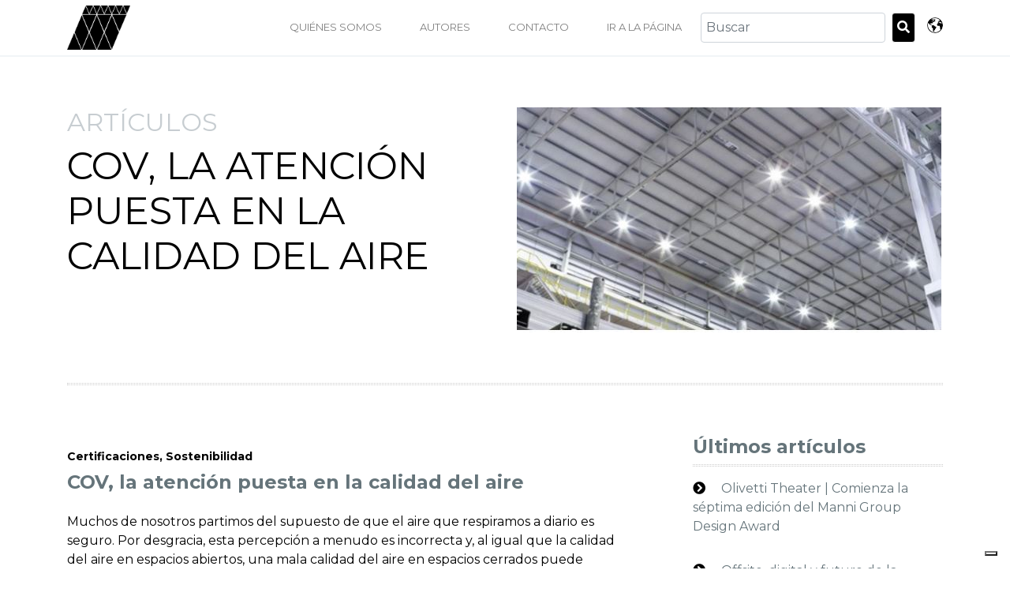

--- FILE ---
content_type: text/html; charset=UTF-8
request_url: https://blog.mannigroup.com/es-es/isopan/cov-la-atencion-puesta-en-la-calidad-del-aire
body_size: 9609
content:
<!doctype html><!--[if lt IE 7]> <html class="no-js lt-ie9 lt-ie8 lt-ie7" lang="es-es" > <![endif]--><!--[if IE 7]>    <html class="no-js lt-ie9 lt-ie8" lang="es-es" >        <![endif]--><!--[if IE 8]>    <html class="no-js lt-ie9" lang="es-es" >               <![endif]--><!--[if gt IE 8]><!--><html class="no-js" lang="es-es"><!--<![endif]--><head>
    <meta charset="utf-8">
    <meta http-equiv="X-UA-Compatible" content="IE=edge,chrome=1">
    <meta name="author" content="Juanjo Guardiola - Responsable técnico de prescripción de Isopan Ibérica">
    <meta name="description" content="Ahora los fabricantes desarrollan productos que emiten un nivel reducido de COV. ">
    <title>COV, la atención puesta en la calidad del aire</title>
    <link rel="shortcut icon" href="https://blog.mannigroup.com/hubfs/brand/favicon%20manni.jpg">
    <link href="https://fonts.googleapis.com/css?family=Montserrat:300,400,700" rel="stylesheet">
    <meta name="viewport" content="width=device-width, initial-scale=1">

    <script src="/hs/hsstatic/jquery-libs/static-1.1/jquery/jquery-1.7.1.js"></script>
<script>hsjQuery = window['jQuery'];</script>
    <meta property="og:description" content="Ahora los fabricantes desarrollan productos que emiten un nivel reducido de COV. ">
    <meta property="og:title" content="COV, la atención puesta en la calidad del aire">
    <meta name="twitter:description" content="Ahora los fabricantes desarrollan productos que emiten un nivel reducido de COV. ">
    <meta name="twitter:title" content="COV, la atención puesta en la calidad del aire">

    

    
    <style>
a.cta_button{-moz-box-sizing:content-box !important;-webkit-box-sizing:content-box !important;box-sizing:content-box !important;vertical-align:middle}.hs-breadcrumb-menu{list-style-type:none;margin:0px 0px 0px 0px;padding:0px 0px 0px 0px}.hs-breadcrumb-menu-item{float:left;padding:10px 0px 10px 10px}.hs-breadcrumb-menu-divider:before{content:'›';padding-left:10px}.hs-featured-image-link{border:0}.hs-featured-image{float:right;margin:0 0 20px 20px;max-width:50%}@media (max-width: 568px){.hs-featured-image{float:none;margin:0;width:100%;max-width:100%}}.hs-screen-reader-text{clip:rect(1px, 1px, 1px, 1px);height:1px;overflow:hidden;position:absolute !important;width:1px}
</style>

<link rel="stylesheet" href="/hs/hsstatic/cos-LanguageSwitcher/static-1.336/sass/LanguageSwitcher.css">
<link rel="stylesheet" href="https://blog.mannigroup.com/hubfs/hub_generated/module_assets/1/10652810307/1744321976985/module_Glossary_module.min.css">
<link rel="preload" as="style" href="https://48752163.fs1.hubspotusercontent-na1.net/hubfs/48752163/raw_assets/media-default-modules/master/650/js_client_assets/assets/TrackPlayAnalytics-Cm48oVxd.css">

<link rel="preload" as="style" href="https://48752163.fs1.hubspotusercontent-na1.net/hubfs/48752163/raw_assets/media-default-modules/master/650/js_client_assets/assets/Tooltip-DkS5dgLo.css">

    <script type="application/ld+json">
{
  "mainEntityOfPage" : {
    "@type" : "WebPage",
    "@id" : "https://blog.mannigroup.com/es-es/isopan/cov-la-atencion-puesta-en-la-calidad-del-aire"
  },
  "author" : {
    "name" : "Juanjo Guardiola - Responsable técnico de prescripción de Isopan Ibérica",
    "url" : "https://blog.mannigroup.com/es-es/author/juanjo-guardiola-prescripcion-isopan-iberica",
    "@type" : "Person"
  },
  "headline" : "COV, la atención puesta en la calidad del aire",
  "datePublished" : "2021-05-21T11:05:00.000Z",
  "dateModified" : "2021-07-26T11:05:50.869Z",
  "publisher" : {
    "name" : "Isopan S.p.A.",
    "logo" : {
      "url" : "https://5267567.fs1.hubspotusercontent-na1.net/hubfs/5267567/brand/Loghi%20Manni%20Group/logo-manni-group-black-2025.png",
      "@type" : "ImageObject"
    },
    "@type" : "Organization"
  },
  "@context" : "https://schema.org",
  "@type" : "BlogPosting",
  "image" : [ "https://f.hubspotusercontent10.net/hubfs/5267567/voc.jpg" ]
}
</script>


    
<!--  Added by GoogleTagManager integration -->
<script>
var _hsp = window._hsp = window._hsp || [];
window.dataLayer = window.dataLayer || [];
function gtag(){dataLayer.push(arguments);}

var useGoogleConsentModeV2 = true;
var waitForUpdateMillis = 1000;



var hsLoadGtm = function loadGtm() {
    if(window._hsGtmLoadOnce) {
      return;
    }

    if (useGoogleConsentModeV2) {

      gtag('set','developer_id.dZTQ1Zm',true);

      gtag('consent', 'default', {
      'ad_storage': 'denied',
      'analytics_storage': 'denied',
      'ad_user_data': 'denied',
      'ad_personalization': 'denied',
      'wait_for_update': waitForUpdateMillis
      });

      _hsp.push(['useGoogleConsentModeV2'])
    }

    (function(w,d,s,l,i){w[l]=w[l]||[];w[l].push({'gtm.start':
    new Date().getTime(),event:'gtm.js'});var f=d.getElementsByTagName(s)[0],
    j=d.createElement(s),dl=l!='dataLayer'?'&l='+l:'';j.async=true;j.src=
    'https://www.googletagmanager.com/gtm.js?id='+i+dl;f.parentNode.insertBefore(j,f);
    })(window,document,'script','dataLayer','GTM-NS9HQM');

    window._hsGtmLoadOnce = true;
};

_hsp.push(['addPrivacyConsentListener', function(consent){
  if(consent.allowed || (consent.categories && consent.categories.analytics)){
    hsLoadGtm();
  }
}]);

</script>

<!-- /Added by GoogleTagManager integration -->


<script type="text/javascript">
var _iub = _iub || [];
_iub.csConfiguration = {
    "floatingPreferencesButtonDisplay":"bottom-right",
    "countryDetection":true,
    "consentOnContinuedBrowsing":false,
    "perPurposeConsent":true,
    "lang":"it",
    "siteId": 265916,
    "cookiePolicyId": 639543,
    "banner":{
      "acceptButtonDisplay":true,
      "customizeButtonDisplay":true,
      "acceptButtonColor":"#A7A7A7",
      "acceptButtonCaptionColor":"#FFFFFF",
      "customizeButtonColor":"#FFFFFF",
      "customizeButtonCaptionColor":"#000000",
      "rejectButtonDisplay":true,
      "rejectButtonColor":"#A7A7A7",
      "rejectButtonCaptionColor":"#FFFFFF",
      "textColor":"white",
      "backgroundColor":
      "#000001"
    },
    "callback": {
      onPreferenceExpressedOrNotNeeded: function(preference) {
        dataLayer.push({
          iubenda_ccpa_opted_out: _iub.cs.api.isCcpaOptedOut()
        });
        if (!preference) {
          dataLayer.push({
            event: "iubenda_preference_not_needed"
          });
        } else {
          if (preference.consent === true) {
            dataLayer.push({
              event: "iubenda_consent_given"
            });
          } else if (preference.consent === false) {
            dataLayer.push({
              event: "iubenda_consent_rejected"
            });
          } else if (preference.purposes) {
            for (var purposeId in preference.purposes) {
              if (preference.purposes[purposeId]) {
                dataLayer.push({
                  event: "iubenda_consent_given_purpose_" + purposeId
                });
              }
            }
          }
        }
      }
    }
  };
</script>
<script type="text/javascript" src="//cdn.iubenda.com/cs/tcf/stub-v2.js"></script>
<script type="text/javascript" src="//cdn.iubenda.com/cs/iubenda_cs.js" charset="UTF-8" async></script>
<script type="text/javascript">(function (w,d) {var loader = function () {var s = d.createElement("script"), tag = d.getElementsByTagName("script")[0]; s.src="https://cdn.iubenda.com/iubenda.js"; tag.parentNode.insertBefore(s,tag);}; if(w.addEventListener){w.addEventListener("load", loader, false);}else if(w.attachEvent){w.attachEvent("onload", loader);}else{w.onload = loader;}})(window, document);</script>
<meta property="og:image" content="https://blog.mannigroup.com/hubfs/voc.jpg">
<meta property="og:image:width" content="538">
<meta property="og:image:height" content="285">

<meta name="twitter:image" content="https://blog.mannigroup.com/hubfs/voc.jpg">


<meta property="og:url" content="https://blog.mannigroup.com/es-es/isopan/cov-la-atencion-puesta-en-la-calidad-del-aire">
<meta name="twitter:card" content="summary_large_image">

<link rel="canonical" href="https://blog.mannigroup.com/es-es/isopan/cov-la-atencion-puesta-en-la-calidad-del-aire">
<!-- Google Tag Manager -->
<script>(function(w,d,s,l,i){w[l]=w[l]||[];w[l].push({'gtm.start':
new Date().getTime(),event:'gtm.js'});var f=d.getElementsByTagName(s)[0],
j=d.createElement(s),dl=l!='dataLayer'?'&l='+l:'';j.async=true;j.src=
'https://www.googletagmanager.com/gtm.js?id='+i+dl;f.parentNode.insertBefore(j,f);
})(window,document,'script','dataLayer','GTM-NS9HQM');</script>
<!-- End Google Tag Manager -->
<meta name="google-site-verification" content="Pe-hv8C_BsMLAr-pbD9IkPvOdfJc30S-e4zvaY-uILc">
<meta property="og:type" content="article">
<link rel="alternate" type="application/rss+xml" href="https://blog.mannigroup.com/es-es/rss.xml">
<meta name="twitter:domain" content="blog.mannigroup.com">
<script src="//platform.linkedin.com/in.js" type="text/javascript">
    lang: es_ES
</script>

<meta http-equiv="content-language" content="es-es">
<link rel="alternate" hreflang="en" href="https://blog.mannigroup.com/en/voc-air-on-the-side-of-caution">
<link rel="alternate" hreflang="es-es" href="https://blog.mannigroup.com/es-es/isopan/cov-la-atencion-puesta-en-la-calidad-del-aire">
<link rel="alternate" hreflang="it" href="https://blog.mannigroup.com/pannelli-certificati/voc-attenzione-qualita-dell-aria">






    
    <link rel="stylesheet" href="https://blog.mannigroup.com/hubfs/hub_generated/template_assets/1/10335713565/1744301376065/template_style.min.css">
    
<meta name="generator" content="HubSpot"></head>
    <body>
<!--  Added by GoogleTagManager integration -->
<noscript><iframe src="https://www.googletagmanager.com/ns.html?id=GTM-NS9HQM" height="0" width="0" style="display:none;visibility:hidden"></iframe></noscript>

<!-- /Added by GoogleTagManager integration -->

      
  
  
      <nav class="navbar navbar-expand-lg navbar-light bg-white py-md-0">
  <div class="container">
    







      
        
          <a class="navbar-brand" href="https://blog.mannigroup.com/es-es"><img src="https://blog.mannigroup.com/hubfs/brand/manni_group.png" alt="" class="img-fluid" style="max-width: 80px;"></a> 
        
     
    
    <button class="navbar-toggler" type="button" data-toggle="collapse" data-target="#main_menu" aria-controls="main_menu" aria-expanded="false" aria-label="Toggle navigation">
      <span class="navbar-toggler-icon"></span>
    </button>
    <div class="collapse navbar-collapse" id="main_menu">
      
      
        
          <div id="hs_menu_wrapper_main-menu" class="hs-menu-wrapper active-branch flyouts hs-menu-flow-- navbar-nav ml-auto text-uppercase" role="navigation" data-sitemap-name="default_eses" data-menu-id="43939481179" aria-label="Navigation Menu">
 <ul role="menu">
  <li class="hs-menu-item hs-menu-depth-1" role="none"><a href="https://info.mannigroup.com/es-es/manni-group-quienes-somos" role="menuitem">QUIÉNES SOMOS</a></li>
  <li class="hs-menu-item hs-menu-depth-1" role="none"><a href="https://info.mannigroup.com/es-es/manni-group-autores" role="menuitem">AUTORES</a></li>
  <li class="hs-menu-item hs-menu-depth-1" role="none"><a href="https://info.mannigroup.com/es-es/manni-group-contacto" role="menuitem">CONTACTO</a></li>
  <li class="hs-menu-item hs-menu-depth-1" role="none"><a href="https://mannigroup.com/es/" role="menuitem">IR A LA PÁGINA</a></li>
 </ul>
</div>
        
      
      
      <form class="form-inline my-2 my-lg-0" action="https://blog.mannigroup.com//hs-search-results" method="get">
        
          <input class="form-control mr-sm-2" name="term" type="search" placeholder="Buscar" aria-label="Cerca">
        

        <input type="hidden" name="type" value="SITE_PAGE">
        <input type="hidden" name="type" value="BLOG_POST">
        <input type="hidden" name="type" value="LISTING_PAGE">
        <!-- <input type="hidden" name="type" value="LANDING_PAGE"> -->
        <button class="btn btn-primary my-2 my-sm-0" type="submit"><i class="fas fa-search"></i></button>
      </form>
      <div style="margin-left: 15px;">
        <span id="hs_cos_wrapper_language_switcher" class="hs_cos_wrapper hs_cos_wrapper_widget hs_cos_wrapper_type_language_switcher" style="" data-hs-cos-general-type="widget" data-hs-cos-type="language_switcher"><div class="lang_switcher_class">
   <div class="globe_class" onclick="">
       <ul class="lang_list_class">
           <li>
               <a class="lang_switcher_link" data-language="es-es" lang="es-es" href="https://blog.mannigroup.com/es-es/isopan/cov-la-atencion-puesta-en-la-calidad-del-aire">Español - España</a>
           </li>
           <li>
               <a class="lang_switcher_link" data-language="en" lang="en" href="https://blog.mannigroup.com/en/voc-air-on-the-side-of-caution">English</a>
           </li>
           <li>
               <a class="lang_switcher_link" data-language="it" lang="it" href="https://blog.mannigroup.com/pannelli-certificati/voc-attenzione-qualita-dell-aria">Italiano</a>
           </li>
       </ul>
   </div>
</div></span>
      </div>
    </div>
  </div>
</nav>
  

      
 				









		<section>
			<div class="container">
				<div class="row">
					<div class="col-md-6 my-6">
            
						<h2 class="subtitle">ARTÍCULOS</h2>
            
						<h1 class="text-uppercase"><span id="hs_cos_wrapper_name" class="hs_cos_wrapper hs_cos_wrapper_meta_field hs_cos_wrapper_type_text" style="" data-hs-cos-general-type="meta_field" data-hs-cos-type="text">COV, la atención puesta en la calidad del aire</span></h1>
					</div>
          
          <div class="col-md-6 my-6"><img src="https://blog.mannigroup.com/hubfs/voc.jpg" class="img-fluid"></div>
				</div>
        <div id="hs_cos_wrapper_blog_post_audio" class="hs_cos_wrapper hs_cos_wrapper_widget hs_cos_wrapper_type_module" style="" data-hs-cos-general-type="widget" data-hs-cos-type="module"><link rel="stylesheet" href="https://48752163.fs1.hubspotusercontent-na1.net/hubfs/48752163/raw_assets/media-default-modules/master/650/js_client_assets/assets/TrackPlayAnalytics-Cm48oVxd.css">
<link rel="stylesheet" href="https://48752163.fs1.hubspotusercontent-na1.net/hubfs/48752163/raw_assets/media-default-modules/master/650/js_client_assets/assets/Tooltip-DkS5dgLo.css">

    <script type="text/javascript">
      window.__hsEnvConfig = {"hsDeployed":true,"hsEnv":"prod","hsJSRGates":["CMS:JSRenderer:SeparateIslandRenderOption","CMS:JSRenderer:CompressResponse","CMS:JSRenderer:MinifyCSS","CMS:JSRenderer:GetServerSideProps","CMS:JSRenderer:LocalProxySchemaVersion1","CMS:JSRenderer:SharedDeps"],"hublet":"na1","portalID":5267567};
      window.__hsServerPageUrl = "https:\u002F\u002Fblog.mannigroup.com\u002Fes-es\u002Fisopan\u002Fcov-la-atencion-puesta-en-la-calidad-del-aire";
      window.__hsBasePath = "\u002Fes-es\u002Fisopan\u002Fcov-la-atencion-puesta-en-la-calidad-del-aire";
    </script>
      </div>
        <div id="hs_cos_wrapper_module_1561125046536159" class="hs_cos_wrapper hs_cos_wrapper_widget hs_cos_wrapper_type_module" style="" data-hs-cos-general-type="widget" data-hs-cos-type="module"></div>
				<div class="row">
					<div class="col-12 mb-6">
						<div class="divider"></div>
					</div>
				</div>
			</div>
		</section>

		<section>
			<div class="container">
				<div class="row">
					<div class="col-sm-8 pr-sm-5">
						
            <p class="pb-2 pt-3 m-0 category">
            
            	<a href="https://blog.mannigroup.com/es-es/tag/certificaciones">Certificaciones</a>, 
            
            	<a href="https://blog.mannigroup.com/es-es/tag/sostenibilidad">Sostenibilidad</a>
            		
            </p>
						<h3 class="mb-4">COV, la atención puesta en la calidad del aire</h3>
            
            
						<div>
							<span id="hs_cos_wrapper_post_body" class="hs_cos_wrapper hs_cos_wrapper_meta_field hs_cos_wrapper_type_rich_text" style="" data-hs-cos-general-type="meta_field" data-hs-cos-type="rich_text"><p style="font-size: 16px;"><span style="color: #000000;">Muchos de nosotros partimos del supuesto de que el aire que respiramos a diario es seguro. Por desgracia, esta percepción a menudo es incorrecta y, al igual que la calidad del aire en espacios abiertos, una mala calidad del aire en espacios cerrados puede suponer una amenaza significativa para la salud. Además, puesto que las personas transcurren hasta el 90% de su vida en lugares cerrados, los efectos de la calidad del aire en estos lugares pueden resultar en potencia mucho más nocivos. Por ello, la United States Environmental Protection Agency clasificó la contaminación del aire en los lugares cerrados como uno de los principales riesgos para la salud pública en 2016.</span></p>
<!--more-->
<p><span style="color: #000000;">Los agentes contaminantes en los lugares cerrados pueden asumir numerosas formas, como se ha visto en concreto en el último año con espacios mal ventilados asociados a un riesgo mayor de transmisión del SARS-CoV-2, aunque los más comunes suelen ser los compuestos orgánicos volátiles (COV). Estas sustancias químicas, basadas en el carbono, están presentes en una gran cantidad de productos para el hogar, como por ejemplo ambientadores, detergentes químicos y pinturas. En un mismo momento, puede haber entre 50 y 100 COV diferentes en el aire. Sin embargo, puesto que las sustancias químicas se evaporan fácilmente a temperatura ambiente y tienden a ser inodoras, es difícil identificar su presencia.</span></p>
<p><span style="color: #000000;">Aún más importante: a menudo no existe una única causa de agentes contaminantes internos en una vivienda, y el origen puede estar en problemas estructurales preexistentes. En los últimos años, debido a que el diseño de las viviendas ha dado los primeros pasos hacia edificios más seguros y eficientes en el plano energético, la ventilación en los espacios cerrados de algunas viviendas podría haberse visto perjudicada. La ventilación escasa puede contribuir a una mayor concentración de COV en la atmósfera.</span></p>
<h2>&nbsp;</h2>
<h2><span style="color: #000000;">Efectos en la salud</span></h2>
<p><span style="color: #000000;">Para las personas que sufren asma u otros problemas respiratorios, los niveles altos de COV suponen una amenaza real e inmediata. Lo mismo vale para los adolescentes o los ancianos, ambos altamente susceptibles a los efectos de la contaminación en el hogar. Independientemente de las condiciones preexistentes, cualquiera puede sufrir consecuencias si se expone a una calidad del aire durante un período prolongado. Estudios han demostrado un vínculo entre el contacto con COV y una serie de problemas graves de salud.</span></p>
<p><span style="color: #000000;">La exposición a corto plazo a niveles altos de COV puede comportar síntomas como irritación de la garganta, dolor de cabeza, náuseas, vómitos y vértigos, así como el empeoramiento de los síntomas del asma. En un plano más grave, la exposición a largo plazo a niveles altos de COV puede comportar el aumento del riesgo de daños en el hígado y los riñones, cáncer y daños en el sistema nervioso central. La idea de desarrollar cualquiera de estos problemas es aterradora, ya que muchos pueden ser mortales. Además, los efectos de la mala calidad del aire se manifiestan no solo físicamente, y la cuestión se ha asociado con una mala gestión de la salud mental y con el aumento de peso.</span></p>
<p>&nbsp;</p>
<h2 style="font-weight: normal;"><span style="color: #000000;">Solución del problema</span></h2>
<p><span style="color: #000000;">Durante mucho tiempo, la única solución a los COV nocivos era limitar el uso de detergentes que contuvieran estas partículas peligrosas. A pesar de ello, no todos los COV se emiten a través de los detergentes domésticos y, por consiguiente, limitar exclusivamente su uso podría no resolver el problema.</span></p>
<p><span style="color: #000000;">Por suerte, ahora los fabricantes desarrollan productos que emiten un nivel reducido de COV. Este aspecto también está reconocido por sistemas de evaluación ambiental, como LEED. Por ejemplo, Tata Steel ahora fabrica productos a base de acero que se someten a estrictas pruebas independientes para identificar COV. Productos como Advantica® L Control para los ambientes internos, el acero preacabado Colorcoat Prisma® y Colorcoat HPS200 Ultra® han sido testados en conformidad con EN ISO 16000-9, que determina la emisión de compuestos orgánicos volátiles de los productos de construcción y de los electrodomésticos. Todos han obtenido una puntuación de A+, actualmente el valor más alto disponible.</span></p>
<p><span style="color: #000000;">Y lo que aún es más importante: no solo los productos superan los límites en el plano de las prestaciones de la calidad del aire en espacios cerrados, sino que también cumplen las normas europeas más estrictas en materia de resistencia a la corrosión y están completamente libres de cromo.</span></p>
<p><span style="color: #000000;">Como hemos visto, hay personas que trabajan en ambientes que podrían contribuir activamente al deterioro de su salud. Por tanto, es fundamental tomar más medidas para aumentar el nivel de consciencia sobre el tema de la mala calidad del aire en espacios cerrados. Con ese fin, es importante garantizar soluciones con el nivel de puntuación más alto posible. Por suerte, ahora estamos en la mejor posición que ha habido para movernos en esta dirección y hacer más saludables los edificios de todo el mundo.</span></p>
<p><span style="color: #000000;">Isopan está siempre comprometida en la búsqueda de calidad e innovación para sus paneles. Por eso la posibilidad de utilizar aceros prepintados Colorcoat Prisma® y Colorcoat HPS200 Ultra® de Tata Steel garantiza prestaciones y resistencia a la corrosión excepcionales para las aplicaciones de revestimiento de edificios.</span></p></span>
						</div>
						<div class="divider"></div>
						
            
             <h3 class="pt-5">Escrito por</h3>
             
						<div class="d-flex py-4">
							<div class="col-sm-3">
                
								<img class="rounded-circle img-fluid" src="https://blog.mannigroup.com/hubfs/Isopan-Juanjo-Guardiola.jpg" alt="Juanjo Guardiola - Responsable técnico de prescripción de Isopan Ibérica">
                
							</div>
							<div class="col-sm-9">
								<a href="https://blog.mannigroup.com/es-es/author/juanjo-guardiola-prescripcion-isopan-iberica"><h5 class="text-primary font-weight-bold">Juanjo Guardiola - Responsable técnico de prescripción de Isopan Ibérica</h5></a>
								<p>Consultor técnico de sistemas de envolventes ligeras. Arquitecto con más de 10 años de experiencia en el desarrollo de proyectos, rehabilitación y eficiencia energética. Ofrece soporte a los estudios de arquitectura e ingenierías en el desarrollo de sistemas y soluciones constructivas.</p>
								<a href="https://blog.mannigroup.com/es-es/author/juanjo-guardiola-prescripcion-isopan-iberica">
                  
                  Ir al perfil del autor
                  
                  <i class="fas fa-chevron-right pl-2"></i></a>
							</div>
						</div>
						<div class="py-4">
              
                
						    	<h3 class="pt-5">Le puede interesar</h3>
                 
                  
                      
                          
                          
                              
                                <div class="latest-article py-2">
                                  <a href="https://blog.mannigroup.com/es-es/panel-lana-de-roca-aislamiento-termico-y-acustico-certificaci%C3%B3n?hsLang=es-es" class="text-grey"><i class="text-primary fas fa-chevron-circle-right pr-3"></i> Paneles de lana de roca, aislamiento térmico y acústico certificado</a>
                                </div>
                              
                          
                              
                                <div class="latest-article py-2">
                                  <a href="https://blog.mannigroup.com/es-es/certificado-prueba-reaccion-al-fuego-para-isopan?hsLang=es-es" class="text-grey"><i class="text-primary fas fa-chevron-circle-right pr-3"></i> Reacción al fuego, certificado de prueba para Isopan</a>
                                </div>
                              
                          
                      
                  
                      
                  
                    
						</div>
            
					</div>
					<div class="col-sm-4 pl-sm-5">
						<!-- sidebar -->
            <!-- Sidebar content -->
<div class="sidebar-widget">
  
  <h4>Últimos artículos</h4>
  
  <div class="divider"></div>
  
  <div class="latest-article py-3">
    <a href="https://blog.mannigroup.com/es-es/olivetti-theater-septima-edici%C3%B3n-manni-group-design-award?hsLang=es-es" class="text-grey"><i class="text-primary fas fa-chevron-circle-right pr-3"></i> Olivetti Theater | Comienza la séptima edición del Manni Group Design Award</a>
  </div>
  
  <div class="latest-article py-3">
    <a href="https://blog.mannigroup.com/es-es/offsite-digital-y-futuro-de-la-arquitectura-evento-master-ota-2025-2026?hsLang=es-es" class="text-grey"><i class="text-primary fas fa-chevron-circle-right pr-3"></i> Offsite, digital y futuro de la arquitectura: evento de lanzamiento del Máster en OTA 2025-2026</a>
  </div>
  
  <div class="latest-article py-3">
    <a href="https://blog.mannigroup.com/es-es/cubiertas-con-paneles-sandwich-soluciones-para-reparar-tejados-afectados-por-granizo-y-fenomenos-meteorologicos?hsLang=es-es" class="text-grey"><i class="text-primary fas fa-chevron-circle-right pr-3"></i> Cubiertas con paneles sándwich: soluciones para reparar tejados afectados por granizo y fenómenos meteorológicos</a>
  </div>
  
  <div class="latest-article py-3">
    <a href="https://blog.mannigroup.com/es-es/construccion-regenerativa-que-es-y-por-que-es-el-futuro-sostenible-de-la-construccion?hsLang=es-es" class="text-grey"><i class="text-primary fas fa-chevron-circle-right pr-3"></i> Construcción regenerativa: qué es y por qué es el futuro sostenible de la construcción</a>
  </div>
  
</div>
<div class="sidebar-widget py-4">
  
  <h4>Temas</h4>
  
  <div class="divider"></div>
  <ul class="list-unstyled pt-3">
    
    <li class="text-uppercase"><a href="https://blog.mannigroup.com/es-es/tag/panel-sandwich" class="text-grey">Panel Sandwich (91)</a></li>
    
    <li class="text-uppercase"><a href="https://blog.mannigroup.com/es-es/tag/sostenibilidad" class="text-grey">Sostenibilidad (45)</a></li>
    
    <li class="text-uppercase"><a href="https://blog.mannigroup.com/es-es/tag/fachadas" class="text-grey">Fachadas (43)</a></li>
    
    <li class="text-uppercase"><a href="https://blog.mannigroup.com/es-es/tag/cubierta" class="text-grey">Cubierta (38)</a></li>
    
    <li class="text-uppercase"><a href="https://blog.mannigroup.com/es-es/tag/yacademia-y-concursos" class="text-grey">YACademia y concursos (32)</a></li>
    
    <li class="text-uppercase"><a href="https://blog.mannigroup.com/es-es/tag/arquitectura" class="text-grey">Arquitectura (31)</a></li>
    
    <li class="text-uppercase"><a href="https://blog.mannigroup.com/es-es/tag/eficiencia-energética" class="text-grey">Eficiencia Energética (30)</a></li>
    
    <li class="text-uppercase"><a href="https://blog.mannigroup.com/es-es/tag/certificaciones" class="text-grey">Certificaciones (25)</a></li>
    
    <li class="text-uppercase"><a href="https://blog.mannigroup.com/es-es/tag/aislamiento-térmico" class="text-grey">Aislamiento térmico (23)</a></li>
    
    <li class="text-uppercase"><a href="https://blog.mannigroup.com/es-es/tag/cadena-de-frío" class="text-grey">Cadena de frío (22)</a></li>
    
    <li class="text-uppercase"><a href="https://blog.mannigroup.com/es-es/tag/construcciones-en-seco" class="text-grey">Construcciones en seco (20)</a></li>
    
    <li class="text-uppercase"><a href="https://blog.mannigroup.com/es-es/tag/manni-group-design-award" class="text-grey">Manni Group Design Award (13)</a></li>
    
    <li class="text-uppercase"><a href="https://blog.mannigroup.com/es-es/tag/aislamiento-acustico" class="text-grey">Aislamiento acustico (9)</a></li>
    
    <li class="text-uppercase"><a href="https://blog.mannigroup.com/es-es/tag/normativa" class="text-grey">Normativa (9)</a></li>
    
    <li class="text-uppercase"><a href="https://blog.mannigroup.com/es-es/tag/offsite-green" class="text-grey">Offsite Green (6)</a></li>
    
    <li class="text-uppercase"><a href="https://blog.mannigroup.com/es-es/tag/zootécnico" class="text-grey">Zootécnico (6)</a></li>
    
    <li class="text-uppercase"><a href="https://blog.mannigroup.com/es-es/tag/leaf" class="text-grey">Leaf (5)</a></li>
    
    <li class="text-uppercase"><a href="https://blog.mannigroup.com/es-es/tag/manni-green-tech" class="text-grey">Manni Green Tech (5)</a></li>
    
    <li class="text-uppercase"><a href="https://blog.mannigroup.com/es-es/tag/techos" class="text-grey">Techos (5)</a></li>
    
    <li class="text-uppercase"><a href="https://blog.mannigroup.com/es-es/tag/sistema-de-iluminación" class="text-grey">Sistema de Iluminación (2)</a></li>
    
    <li class="text-uppercase"><a href="https://blog.mannigroup.com/es-es/tag/offsite" class="text-grey">offsite (2)</a></li>
    
    <li class="text-uppercase"><a href="https://blog.mannigroup.com/es-es/tag/step-up" class="text-grey">Step UP (1)</a></li>
    
  </ul>
</div>
<div class="sidebar-widget py-4">
  
  
</div>

					</div>
				</div>
			</div>
		</section>
			

      









<section class="py-6 bg-gradient text-white">
  <div class="container">
    <div class="row text-center">
      <div class="col-md-8 offset-md-2">
        
          <h2 class="text-white">Suscríbase al boletín de noticias</h2>
          <p class="text-white">Deje sus datos para permanecer actualizado sobre los productos, servicios y actividades de Manni Group</p>
          <div class="py-3">
            
              <h3 id="hs_cos_wrapper_newsletter_form_title" class="hs_cos_wrapper form-title" data-hs-cos-general-type="widget_field" data-hs-cos-type="text"></h3>

<div id="hs_form_target_newsletter_form"></div>









            
            
          </div>
        

      </div>
    </div>
  </div>
</section>

<footer class="py-4 bg-footer text-white">
  <div class="container">
    <div class="row">
      <div class="col-12">
        
        
      
        

      </div>
    </div>
    <div class="row text-center py-4">
      <div class="col-12">
        
        <a href="https://www.facebook.com/Isopan.Spa/" class="btn btn-light mx-2 radius-0" style="width: 38px;" target="_blank"><i class="fab fa-facebook-f"></i></a>
        <a href="https://www.linkedin.com/company/isopan-insulating-design/" class="btn btn-light mx-2 radius-0" style="width: 38px;" target="_blank"><i class="fab fa-linkedin-in"></i></a>
      </div>
    </div>
    <div class="row pb-4">
      <div class="col-12">
        <div class="divider"></div>
      </div>
    </div>
    <div class="">
        
            <div class="col-12 text-center">
            Capital social: 67.000.000,00 € | Registro mercantil: VR 297162 | Empresa unipersonal: Gruppo Manni S.r.l. | Nº de IVA: 02960130231 | © Manni Group - Todos los derechos reservados
            </div>
        

    </div>
  </div>
</footer>
        
<!-- HubSpot performance collection script -->
<script defer src="/hs/hsstatic/content-cwv-embed/static-1.1293/embed.js"></script>

    <!--[if lte IE 8]>
    <script charset="utf-8" src="https://js.hsforms.net/forms/v2-legacy.js"></script>
    <![endif]-->

<script data-hs-allowed="true" src="/_hcms/forms/v2.js"></script>

    <script data-hs-allowed="true">
        var options = {
            portalId: '5267567',
            formId: '948cedb7-781e-422c-9489-473c279a8fe2',
            formInstanceId: '8311',
            
            pageId: '51548678422',
            
            region: 'na1',
            
            
            
            
            pageName: "COV, la atenci\u00F3n puesta en la calidad del aire",
            
            
            
            
            
            
            css: '',
            target: '#hs_form_target_newsletter_form',
            
            
            
            
            
            
            
            contentType: "blog-post",
            
            
            
            formsBaseUrl: '/_hcms/forms/',
            
            
            
            formData: {
                cssClass: 'hs-form stacked hs-custom-form'
            }
        };

        options.getExtraMetaDataBeforeSubmit = function() {
            var metadata = {};
            

            if (hbspt.targetedContentMetadata) {
                var count = hbspt.targetedContentMetadata.length;
                var targetedContentData = [];
                for (var i = 0; i < count; i++) {
                    var tc = hbspt.targetedContentMetadata[i];
                     if ( tc.length !== 3) {
                        continue;
                     }
                     targetedContentData.push({
                        definitionId: tc[0],
                        criterionId: tc[1],
                        smartTypeId: tc[2]
                     });
                }
                metadata["targetedContentMetadata"] = JSON.stringify(targetedContentData);
            }

            return metadata;
        };

        hbspt.forms.create(options);
    </script>

<script src="/hs/hsstatic/keyboard-accessible-menu-flyouts/static-1.17/bundles/project.js"></script>
<script>
var hsVars = hsVars || {}; hsVars['language'] = 'es-es';
</script>

<script src="/hs/hsstatic/cos-i18n/static-1.53/bundles/project.js"></script>

<!-- Start of HubSpot Analytics Code -->
<script type="text/javascript">
var _hsq = _hsq || [];
_hsq.push(["setContentType", "blog-post"]);
_hsq.push(["setCanonicalUrl", "https:\/\/blog.mannigroup.com\/es-es\/isopan\/cov-la-atencion-puesta-en-la-calidad-del-aire"]);
_hsq.push(["setPageId", "51548678422"]);
_hsq.push(["setContentMetadata", {
    "contentPageId": 47396352057,
    "legacyPageId": "51548678422",
    "contentFolderId": null,
    "contentGroupId": 41693839764,
    "abTestId": null,
    "languageVariantId": 51548678422,
    "languageCode": "es-es",
    
    
}]);
</script>

<script type="text/javascript" id="hs-script-loader" async defer src="/hs/scriptloader/5267567.js"></script>
<!-- End of HubSpot Analytics Code -->


<script type="text/javascript">
var hsVars = {
    render_id: "9cfd4a91-ef28-4851-980f-125627834e3b",
    ticks: 1767881122808,
    page_id: 51548678422,
    
    content_group_id: 41693839764,
    portal_id: 5267567,
    app_hs_base_url: "https://app.hubspot.com",
    cp_hs_base_url: "https://cp.hubspot.com",
    language: "es-es",
    analytics_page_type: "blog-post",
    scp_content_type: "",
    
    analytics_page_id: "51548678422",
    category_id: 3,
    folder_id: 0,
    is_hubspot_user: false
}
</script>


<script defer src="/hs/hsstatic/HubspotToolsMenu/static-1.432/js/index.js"></script>


<!-- Google Tag Manager (noscript) -->
<noscript><iframe src="https://www.googletagmanager.com/ns.html?id=GTM-NS9HQM" height="0" width="0" style="display:none;visibility:hidden"></iframe></noscript>
<!-- End Google Tag Manager (noscript) -->
<div id="fb-root"></div>
  <script>(function(d, s, id) {
  var js, fjs = d.getElementsByTagName(s)[0];
  if (d.getElementById(id)) return;
  js = d.createElement(s); js.id = id;
  js.src = "//connect.facebook.net/es_ES/sdk.js#xfbml=1&version=v3.0";
  fjs.parentNode.insertBefore(js, fjs);
 }(document, 'script', 'facebook-jssdk'));</script>


  <script src="https://blog.mannigroup.com/hubfs/hub_generated/template_assets/1/10335726773/1744301383855/template_all.js"></script>
    
</body></html>

--- FILE ---
content_type: text/css
request_url: https://blog.mannigroup.com/hubfs/hub_generated/module_assets/1/10652810307/1744321976985/module_Glossary_module.min.css
body_size: -563
content:
.glossary{background-color:#007298}.glossary h1,.glossary h2,.glossary h3,.glossary h4,.glossary p,.glossary li{color:#fff;margin:0}

--- FILE ---
content_type: application/javascript; charset=utf-8
request_url: https://cs.iubenda.com/cookie-solution/confs/js/639543.js
body_size: -204
content:
_iub.csRC = { consApiKey: 'fyfxtd4SELksbyHucHKCmNy6Sinrfy15', consentDatabasePublicKey: 'LzNTLU07bNqlfqZYxl6yfPomzKUZGYyn', showBranding: false, publicId: '75bb957a-6db6-11ee-8bfc-5ad8d8c564c0', floatingGroup: false };
_iub.csEnabled = true;
_iub.csPurposes = [3,7,4,6,5,1,2];
_iub.cpUpd = 1709839870;
_iub.csT = 0.3;
_iub.googleConsentModeV2 = true;
_iub.totalNumberOfProviders = 5;
